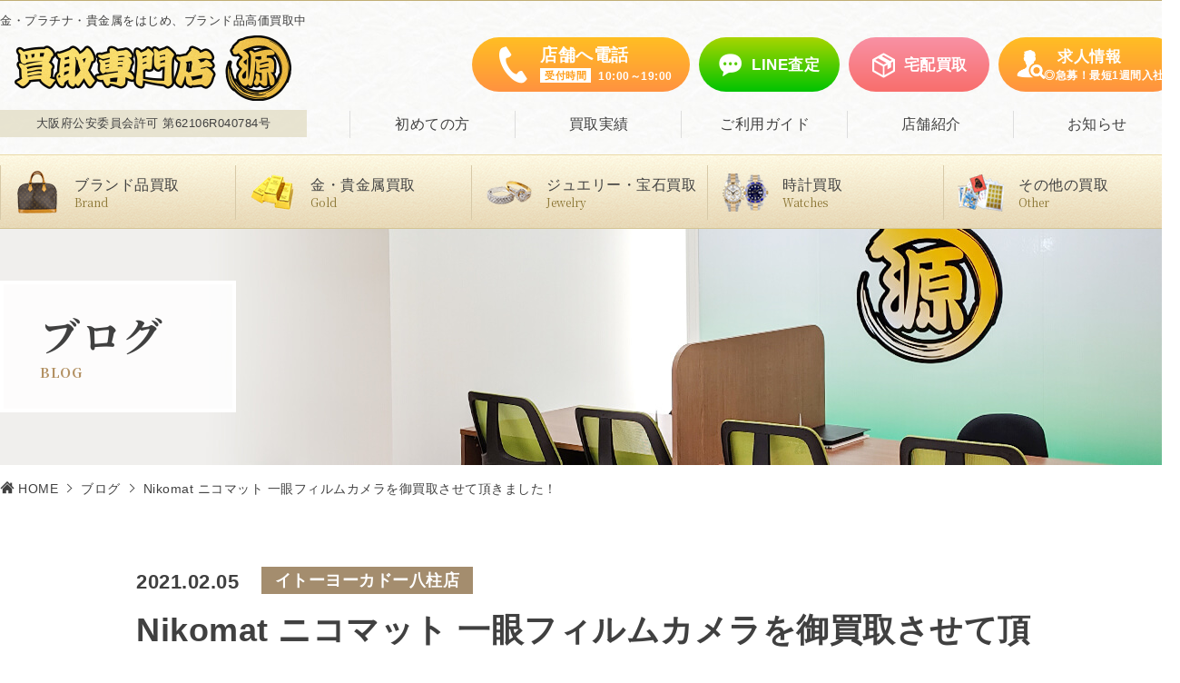

--- FILE ---
content_type: text/html; charset=UTF-8
request_url: https://www.kaitorigen.com/blog/nikomat-%E3%83%8B%E3%82%B3%E3%83%9E%E3%83%83%E3%83%88-%E4%B8%80%E7%9C%BC%E3%83%95%E3%82%A3%E3%83%AB%E3%83%A0%E3%82%AB%E3%83%A1%E3%83%A9%E3%82%92%E8%B2%B7%E5%8F%96%E3%81%95%E3%81%9B%E3%81%A6%E9%A0%82/
body_size: 57630
content:
<!DOCTYPE html>
<html lang="ja">
<head>
<!-- Google Tag Manager -->
<script>(function(w,d,s,l,i){w[l]=w[l]||[];w[l].push({'gtm.start':
new Date().getTime(),event:'gtm.js'});var f=d.getElementsByTagName(s)[0],
j=d.createElement(s),dl=l!='dataLayer'?'&l='+l:'';j.async=true;j.src=
'https://www.googletagmanager.com/gtm.js?id='+i+dl;f.parentNode.insertBefore(j,f);
})(window,document,'script','dataLayer','GTM-KH5JDD7T');</script>
<!-- End Google Tag Manager -->
<!-- Google Tag Manager -->
<script>(function(w,d,s,l,i){w[l]=w[l]||[];w[l].push({'gtm.start':
new Date().getTime(),event:'gtm.js'});var f=d.getElementsByTagName(s)[0],
j=d.createElement(s),dl=l!='dataLayer'?'&l='+l:'';j.async=true;j.src=
'https://www.googletagmanager.com/gtm.js?id='+i+dl;f.parentNode.insertBefore(j,f);
})(window,document,'script','dataLayer','GTM-56M3HCX');</script>
<!-- End Google Tag Manager -->
<!-- Global site tag (gtag.js) - Google Analytics -->
<script async src="https://www.googletagmanager.com/gtag/js?id=G-KBMS16RJ9W"></script>
<script>
  window.dataLayer = window.dataLayer || [];
  function gtag(){dataLayer.push(arguments);}
  gtag('js', new Date());

  gtag('config', 'G-KBMS16RJ9W',{'debug_mode':true});
</script>
<meta charset="utf-8">
<script>
	if(navigator.userAgent.match(/(iPad)/i)){
		document.write('<meta name="viewport" content="width=1440px">');
	}else{
		document.write('<meta name="viewport" content="width=device-width">');
	}
</script>
<meta name="format-detection" content="telephone=no">
<link rel="shortcut icon" href="https://www.kaitorigen.com/favicon.ico" type="image/x-icon" />
<link rel="apple-touch-icon" href="https://www.kaitorigen.com/images/logo-touch-icon.png" />
<meta name="Keywords" content="買取専門店 源,金,貴金属,ブランド品" />
<title>Nikomat ニコマット 一眼フィルムカメラを御買取させて頂きました！ - ブログ | 【買取専門店 源】金・プラチナ・ブランド品・切手・金券・酒など高価買取実施中！</title>
<meta name="description" content="いつもたくさんのご来店ありがとうございます！Nikomat ニコマット 一眼フィルムカメラを御買取させて頂きました！昔使っていた一眼レフカメラで使わなくなったのでお売りいただきましたが、皆さんはお家に使用し..." />
	
<link rel="stylesheet" href="https://www.kaitorigen.com/css/base.css">
<link rel="stylesheet" href="https://www.kaitorigen.com/css/common.css?20240808">
<link rel="stylesheet" href="https://www.kaitorigen.com/css/common_sp.css?20240808">
<link rel="stylesheet" href="https://www.kaitorigen.com/css/megamenu.css">
<link rel="stylesheet" href="https://www.kaitorigen.com/css/contents.css?20240101">
<link rel="stylesheet" href="https://www.kaitorigen.com/css/contents_sp.css?20240101">
<link rel="stylesheet" href="https://www.kaitorigen.com/css/colorbox.css">
<script src="https://www.kaitorigen.com/js/jquery-3.5.1.min.js"></script>
<script src="https://www.kaitorigen.com/js/common.js?20220922"></script>
<script src="https://www.kaitorigen.com/js/megamenu.js"></script>
<script src="https://www.kaitorigen.com/js/jquery.inview.min.js"></script>
<script src="https://www.kaitorigen.com/js/jquery.colorbox-min.js"></script>
	
	
<link href="https://fonts.googleapis.com/css2?family=Noto+Serif+JP:wght@400;700&display=swap" rel="stylesheet">
<!--write scripts here -->
</head>
<body>
<!-- Google Tag Manager NEW (noscript) -->
<noscript><iframe src="https://www.googletagmanager.com/ns.html?id=GTM-KH5JDD7T" height="0" width="0" style="display:none;visibility:hidden"></iframe></noscript>
<!-- End Google Tag Manager NEW (noscript) -->
<!-- Google Tag Manager (noscript) -->
<noscript><iframe src="https://www.googletagmanager.com/ns.html?id=GTM-56M3HCX"
height="0" width="0" style="display:none;visibility:hidden"></iframe></noscript>
<!-- End Google Tag Manager (noscript) -->
	<header>
		<div class="wrap clearfix">
			<div class="header_left">
				<p class="logo"><span>金・プラチナ・貴金属をはじめ、ブランド品高価買取中</span><a href="https://www.kaitorigen.com"><img src="https://www.kaitorigen.com/image/img_logo.png" width="305" height="72" alt="買取専門店 源"/></a></p>
				<p class="kyoka_box">大阪府公安委員会許可 第62106R040784号</p>
			</div>
			<div class="header_right">
				<a href="#header_shop_list" id="sp_tel_button" class="inline sp_view">お近くの<br>店舗へ電話</a>
				<button id="sp_menu_button" class="sp_only"><span id="sp_menu_button_icon" ></span></button>
				<div class="contact_box clearfix">
<!-- pc_header_icon -->
	<a href="https://www.kaitorigen.com/recruit/"class="btn_type_recruit pc_view" rel="nofollow">求人情報<span class="mini sp_none">◎急募！最短1週間入社！</span></a>
					<a href="https://www.kaitorigen.com/guide/takuhai.php" class="btn_type_mail pc_view"><span>宅配買取</span></a>
					<a href="https://line.me/R/ti/p/%40hdj6240i" target="_blank" class="btn_type_line pc_view" rel="nofollow"><span>LINE査定</span></a>
					<a href="#header_shop_list" class="btn_type_tel inline pc_view">店舗へ電話<span class="mini sp_none"><span class="time">受付時間</span>10:00～19:00</span></a>
<!-- pc_header_icon -->
					<div style="display: none;">
						<div id="header_shop_list">
							<p class="logo"><img src="https://www.kaitorigen.com/image/img_logo.png" width="305" height="72" alt="買取専門店 源" /><span class="time"><span>受付時間</span>10:00～19:00&nbsp;<b style="font-size: 13px;">※一部除く</b></span></p>
							<div class="box_wrap fill30">
<div class="box pc4unit sp6unit pad30">
									<div class="imgbox"><img src="https://www.kaitorigen.com/image/img_shop_kashiwahigashiguchi_1.jpg" width="100%" height="auto" alt="柏東口店"/><p class="shop_name">柏東口店</p></div>
									<div class="textbox">
<p class="shop_free"><span class="tel">0120-469-125</span></p>
										<p class="shop_tel"><span class="tel">04-7170-4133</span></p>
									</div>
								</div>
<div class="box pc4unit sp6unit pad30">
									<div class="imgbox"><img src="https://www.kaitorigen.com/image/img_shop_nagareyama_1.jpg" width="100%" height="auto" alt="イトーヨーカドー流山店"/><p class="shop_name">イトーヨーカドー流山店</p></div>
									<div class="textbox">
										<p class="shop_free"><span class="tel">0120-460-113</span></p>
										<p class="shop_tel"><span class="tel">047-157-0088</span></p>
									</div>
								</div>
<div class="box pc4unit sp6unit pad30">
									<div class="imgbox"><img src="https://www.kaitorigen.com/image/img_shop_yabashira_1.jpg" width="100%" height="auto" alt="イトーヨーカドー八柱店"/><p class="shop_name">イトーヨーカドー八柱店</p></div>
									<div class="textbox">
										<p class="shop_tel"><span class="tel">047-313-9008</span></p>
										<p class="shop_free">　</p>
									</div>
								</div>
<div class="box pc4unit sp6unit pad30">
									<div class="imgbox"><img src="https://www.kaitorigen.com/image/img_shop_kamagaya_1.jpg" width="100%" height="auto" alt="鎌ヶ谷駅前店"/><p class="shop_name">鎌ヶ谷駅前店</p></div>
									<div class="textbox">
										<p class="shop_free"><span class="tel">0120ｰ469ｰ103</span></p>
										<p class="shop_tel"><span class="tel">047-404-4488</span></p>
									</div>
								</div>
<div class="box pc4unit sp6unit pad30">
									<div class="imgbox"><img src="https://www.kaitorigen.com/image/img_shop_yachiyomidorigaoka_1.jpg" width="100%" height="auto" alt="八千代緑が丘店"/><p class="shop_name">八千代緑が丘店</p></div>
									<div class="textbox">

<p class="shop_free"><span class="tel">0120-460-121</span></p>
										<p class="shop_tel"><span class="tel">047-409-6550</span></p>
									</div>
								</div>
<div class="box pc4unit sp6unit pad30">
									<div class="imgbox"><img src="https://www.kaitorigen.com/image/img_shop_yachiyodai_1.jpg" width="100%" height="auto" alt="八千代台店"/><p class="shop_name">八千代台店</p></div>
									<div class="textbox">
										<p class="shop_free"><span class="tel">0120-469-101</span></p>
										<p class="shop_tel"><span class="tel">047-406-5552</span></p>
									</div>
								</div>
<div class="box pc4unit sp6unit pad30">
									<div class="imgbox"><img src="https://www.kaitorigen.com/image/img_shop_shimosounakayama_1.jpg" width="100%" height="auto" alt="下総中山店"/><p class="shop_name">下総中山店</p></div>
									<div class="textbox">
										<p class="shop_free"><span class="tel">0120-469-128</span></p>
										<p class="shop_tel"><span class="tel">047-374-3271</span></p>
									</div>
								</div>
<div class="box pc4unit sp6unit pad30">
									<div class="imgbox"><img src="https://www.kaitorigen.com/image/img_shop_kamihongo_1.jpg" width="100%" height="auto" alt="上本郷駅前店"/><p class="shop_name">上本郷駅前店</p></div>
									<div class="textbox">
										<p class="shop_free"><span class="tel">0120-463-117</span></p>
										<p class="shop_tel">※平日10:00～18:00</p>
										<!--<p class="shop_free"><span class="tel">0120-467-136</span></p>
										<p class="shop_tel"><span class="tel">047-711-7312</span></p>-->
									</div>
								</div>
<div class="box pc4unit sp6unit pad30">
									<div class="imgbox"><img src="https://www.kaitorigen.com/image/img_shop_keiseitsudanuma_1.jpg" width="100%" height="auto" alt="京成津田沼本店"/><p class="shop_name">京成津田沼本店(定休日:土日)</p></div>
									<div class="textbox">
										<p class="shop_free"><span class="tel">0120-463-117</span></p>
										<p class="shop_tel"><span class="tel">047-409-3430</span></p>
									</div>
								</div>
<div class="box pc4unit sp6unit pad30">
									<div class="imgbox"><img src="https://www.kaitorigen.com/image/img_shop_yatsushoutengai_1.jpg" width="100%" height="auto" alt="谷津商店街店"/><p class="shop_name">谷津商店街店</p></div>
									<div class="textbox">
										<p class="shop_free"><span class="tel">0120-467-135</span></p>
										<p class="shop_tel"><span class="tel">047-411-9305</span></p>
									</div>
								</div>
<div class="box pc4unit sp6unit pad30">
									<div class="imgbox"><img src="https://www.kaitorigen.com/image/img_shop_yukari_1.jpg" width="100%" height="auto" alt="ユーカリプラザ店"/><p class="shop_name">ユーカリプラザ店</p></div>
									<div class="textbox">
										<p class="shop_free"><span class="tel">0120-460-116</span></p>
										<p class="shop_tel"><span class="tel">043-309-7016</span></p>
									</div>
								</div>
<div class="box pc4unit sp6unit pad30">
									<div class="imgbox"><img src="https://www.kaitorigen.com/image/img_shop_kouzunomori_1.jpg" width="100%" height="auto" alt="公津の杜店"/><p class="shop_name">公津の杜店</p></div>
									<div class="textbox">
										<p class="shop_free"><span class="tel">0120-467-133</span></p>
										<p class="shop_tel"><span class="tel">0476-85-8377</span></p>
									</div>
								</div>
<div class="box pc4unit sp6unit pad30">
									<div class="imgbox"><img src="https://www.kaitorigen.com/image/img_shop_tugaeki_1.jpg" width="100%" height="auto" alt="都賀駅前店"/><p class="shop_name">都賀駅前店</p></div>
									<div class="textbox">
										<p class="shop_free"><span class="tel">0120-469-102</span></p>
										<p class="shop_tel"><span class="tel">043-309-9883</span></p>
									</div>
								</div>
<div class="box pc4unit sp6unit pad30">
									<div class="imgbox"><img src="https://www.kaitorigen.com/image/img_shop_tokeekimae_1.jpg" width="100%" height="auto" alt="土気駅前店"/><p class="shop_name">土気駅前店</p></div>
									<div class="textbox">
										<p class="shop_free"><span class="tel">0120-469-131</span></p>
										<p class="shop_tel"><span class="tel">043-308-4757</span></p>
									</div>
								</div>
<div class="box pc4unit sp6unit pad30">
									<div class="imgbox"><img src="https://www.kaitorigen.com/image/img_shop_tougane_1.jpg" width="100%" height="auto" alt="東金店"/><p class="shop_name">東金店</p></div>
									<div class="textbox">
										<p class="shop_free"><span class="tel">0120-463-117</span></p>
										<p class="shop_tel">※平日10:00～18:00</p>
										<!--<p class="shop_free"><span class="tel">0120-720-157</span></p>-->
									</div>
								</div>
<div class="box pc4unit sp6unit pad30">
									<div class="imgbox"><img src="https://www.kaitorigen.com/image/img_shop_goiekimae_1.jpg" width="100%" height="auto" alt="五井駅前店"/><p class="shop_name">五井駅前店(5/1より休業)</p></div>
									<div class="textbox">
										<p class="shop_free"><span class="tel">0120-463-117</span></p>
										<p class="shop_tel">※平日10:00～18:00</p>
										<!--<p class="shop_free"><span class="tel">0120-467-132</span></p>
										<p class="shop_tel"><span class="tel">0436-98-6737</span></p>-->
									</div>
								</div>
<div class="box pc4unit sp6unit pad30">
									<div class="imgbox"><img src="https://www.kaitorigen.com/image/img_shop_marueianesaki_1.jpg" width="100%" height="auto" alt="マルエイ姉崎店"/><p class="shop_name">マルエイ姉崎店</p></div>
									<div class="textbox">
										<p class="shop_tel"><span class="tel">043-630-9144</span></p>
										<p class="shop_free">　</p>
									</div>
								</div>
<div class="box pc4unit sp6unit pad30">
									<div class="imgbox"><img src="https://www.kaitorigen.com/image/img_shop_kisarazu_1.jpg" width="100%" height="auto" alt="アピタ木更津店"/><p class="shop_name">アピタ木更津店</p></div>
									<div class="textbox">
										<p class="shop_free"><span class="tel">0120ｰ469ｰ107</span></p>
										<p class="shop_tel"><span class="tel">0438-97-5882</span></p>
									</div>
								</div>
<div class="box pc4unit sp6unit pad30">
									<div class="imgbox"><img src="https://www.kaitorigen.com/image/img_shop_owariyakimitsu_1.jpg" width="100%" height="auto" alt="尾張屋君津店"/><p class="shop_name">尾張屋君津店</p></div>
									<div class="textbox">
										<p class="shop_free"><span class="tel">0120-467-130</span></p>
										<p class="shop_tel"><span class="tel">0439-27-0574</span></p>
									</div>
								</div>
<div class="box pc4unit sp6unit pad30">
									<div class="imgbox"><img src="https://www.kaitorigen.com/image/img_shop_oribuootaki_1.jpg" width="100%" height="auto" alt="オリブ大多喜店"/><p class="shop_name">オリブ大多喜店(定休日:第2･4水)</p></div>
									<div class="textbox">
										<p class="shop_free"><span class="tel">0120-266-247</span></p>
										<p class="shop_tel">※9:30～18:30</p>
									</div>
								</div>
<div class="box pc4unit sp6unit pad30">
									<div class="imgbox"><img src="https://www.kaitorigen.com/image/img_shop_shinozakiekimae_1.jpg" width="100%" height="auto" alt="篠崎駅前店"/><p class="shop_name">篠崎駅前店</p></div>
									<div class="textbox">
										<p class="shop_free"><span class="tel">0120-467-127</span></p>
										<p class="shop_tel"><span class="tel">03-5664-6931</span></p>
									</div>
								</div>
								<div class="box pc4unit sp6unit pad30">
									<div class="imgbox"><img src="https://www.kaitorigen.com/image/img_shop_oyama_1.jpg" width="100%" height="auto" alt="小山店"/><p class="shop_name">小山店</p></div>
									<div class="textbox">
										<p class="shop_free"><span class="tel">0120-467-110</span></p>
										<p class="shop_tel"><span class="tel">0285-38-6703</span></p>
									</div>
								</div>
<div class="box pc4unit sp6unit pad30">
									<div class="imgbox"><img src="https://www.kaitorigen.com/image/img_shop_torideekihigashiguchi_1.jpg" width="100%" height="auto" alt="取手駅東口店"/><p class="shop_name">取手駅東口店</p></div>
									<div class="textbox">
										<p class="shop_free"><span class="tel">0120-467-134</span></p>
										<p class="shop_tel"><span class="tel">0297-85-2783</span></p>
									</div>
								</div>
<div class="box pc4unit sp6unit pad30">
									<div class="imgbox"><img src="https://www.kaitorigen.com/image/img_shop_hagurazakiekimae_1.jpg" width="100%" height="auto" alt="羽倉崎駅前店"/><p class="shop_name">羽倉崎駅前店(定休日:金曜)</p></div>
									<div class="textbox">
										<p class="shop_tel"><span class="tel">072-466-6677</span></p>
										<p class="shop_tel">※9:00～17:00</p>
									</div>
								</div>
<div class="box pc4unit sp6unit pad30">
									<div class="imgbox"><img src="https://www.kaitorigen.com/image/img_shop_tsuyamaic_1.jpg" width="100%" height="auto" alt="津山インター店"/><p class="shop_name">津山インター店(定休日:水曜)</p></div>
									<div class="textbox">
										<p class="shop_tel"><span class="tel">0868-48-0432</span></p>
									</div>
								</div>
							</div>
						</div>
					</div>
				</div>
				<nav id="nav_header" class="clearfix">
					<ul>
						<li><a href="https://www.kaitorigen.com/first/">初めての方</a></li>
						<li class="sp_view"><a href="https://www.kaitorigen.com/items/">買取品目</a></li>
						<li><a href="https://www.kaitorigen.com/performance/">買取実績</a></li>
						<li class="pc_view"><a href="https://www.kaitorigen.com/guide/">ご利用ガイド</a></li>
						<li class="sp_view"><a href="https://www.kaitorigen.com/guide/takuhai.php">宅配買取</a></li>
						<li class="sp_view"><a href="https://www.kaitorigen.com/guide/syuccho.php">出張買取</a></li>
						<li class="sp_view"><a href="https://www.kaitorigen.com/guide/shop.php">店頭買取</a></li>
						<li><a href="https://www.kaitorigen.com/shop/">店舗紹介</a></li>
						<li><a href="https://www.kaitorigen.com/topics/">お知らせ</a></li>
					</ul>
<!-- sp_header_icon -->
					<div class="sp_view contact_box">
						<a href="https://line.me/R/ti/p/%40hdj6240i" target="_blank" class="btn_type_line" rel="nofollow"><span>LINEで買取査定</span></a>
						<a href="https://www.kaitorigen.com/guide/takuhai.php" class="btn_type_mail"><span>宅配買取のお申込み</span></a>
					</div>
					<div class="sp_view contact_box clearfix">
						<a href="https://www.kaitorigen.com/recruit/" target="_blank" class="btn_type_recruit" rel="nofollow"><span>求人募集</span></a>
<div align="center" style="width:calc(50% - 2.7vw);float:right;padding-top:3vw;height:23vw;font-weight:600;vertical-align:middle;line-height:normal">急募！<br>面接～入社まで<br>最短1週間も可能！</div>

					</div>
					<div class="sp_view contact_boxb clearfix">
						<a href="https://www.kaitorigen.com/fc/" target="_blank" class="btn_type_fc" rel="nofollow"><span>FCオーナー募集</span></a>
						<a href="https://www.kaitorigen.com/contact/property.php" class="btn_type_property"><span>出店物件募集</span></a>
					</div>
<!-- sp_header_icon -->
				</nav>
			</div>	
		</div>
	</header>
	<nav id="nav_kaitori">
		<div class="nav_wrap">
			<div class="menu_kaitori">
				<a class="menu-mobile"><span>買取メニュー</span></a>
				<ul>
					<li><a href="https://www.kaitorigen.com/items/#link_01" class="brand">ブランド品買取<span>Brand</span></a>
						<div class="menu-dropdown-icon"></div>
						<div class="child">
							<div class="nav_wrap">
								<ul class="nav_has_thumb">
									<li><a href="javascript: void(0);"><span class="imgbox"><img src="https://www.kaitorigen.com/image/icon/ic_vuitton.jpg" width="100%" height="auto" alt="ルイ・ヴィトン - LOUIS VUITTON"/></span><span class="textbox line2">ルイ・ヴィトン<span class="en">LOUIS VUITTON</span></span></a></li>
									<li><a href="javascript: void(0);"><span class="imgbox"><img src="https://www.kaitorigen.com/image/icon/ic_gucci.jpg" width="100%" height="auto" alt="グッチ - GUCCI"/></span><span class="textbox line2">グッチ<span class="en">GUCCI</span></span></a></li>
									<li><a href="javascript: void(0);"><span class="imgbox"><img src="https://www.kaitorigen.com/image/icon/ic_chanel.jpg" width="100%" height="auto" alt="シャネル - CHANEL"/></span><span class="textbox line2">シャネル<span class="en">CHANEL</span></span></a></li>
									<li><a href="javascript: void(0);"><span class="imgbox"><img src="https://www.kaitorigen.com/image/icon/ic_hermes.jpg" width="100%" height="auto" alt="エルメス - HERMES"/></span><span class="textbox line2">エルメス<span class="en">HERMES</span></span></a></li>
									<li><a href="javascript: void(0);"><span class="imgbox"><img src="https://www.kaitorigen.com/image/icon/ic_prada.jpg" width="100%" height="auto" alt="プラダ - PRADA"/></span><span class="textbox line2">プラダ<span class="en">PRADA</span></span></a></li>
								</ul>
								<ul class="nav_has_thumb_2">
									<li><a href="javascript: void(0);"><span class="imgbox"><img src="https://www.kaitorigen.com/image/icon/ic_cartier.jpg" width="100%" height="auto" alt="カルティエ - Cartier"/></span><span class="textbox line2">カルティエ<span class="en">Cartier</span></span></a></li>
									<li><a href="javascript: void(0);"><span class="imgbox"><img src="https://www.kaitorigen.com/image/icon/ic_dior.jpg" width="100%" height="auto" alt="ディオール - DIOR"/></span><span class="textbox line2">ディオール<span class="en">DIOR</span></span></a></li>
									<li><a href="javascript: void(0);"><span class="imgbox"><img src="https://www.kaitorigen.com/image/icon/ic_chloe.jpg" width="100%" height="auto" alt="クロエ - Chloé"/></span><span class="textbox line2">クロエ<span class="en">Chloé</span></span></a></li>
									<li><a href="javascript: void(0);"><span class="imgbox"><img src="https://www.kaitorigen.com/image/icon/ic_myumyu.jpg" width="100%" height="auto" alt="ミュウミュウ - MIU MIU"/></span><span class="textbox line2">ミュウミュウ<span class="en">MIU MIU</span></span></a></li>
								</ul>
							</div>
						</div>
					</li>
					<li class="menu-dropdown-icon"><a href="https://www.kaitorigen.com/items/#link_02" class="gold">金・貴金属買取<span>Gold</span></a>
						<div class="menu-dropdown-icon"></div>
						<div class="child">
							<div class="nav_wrap">
								<ul class="nav_has_thumb_2">
									<li><a href="javascript: void(0);"><span class="imgbox"><img src="https://www.kaitorigen.com/image/icon/ic_gold.jpg" width="100%" height="auto" alt="金"/></span><span class="textbox line2">金<span class="en">GOLD</span></span></a></li>
									<li><a href="javascript: void(0);"><span class="imgbox"><img src="https://www.kaitorigen.com/image/icon/ic_platinum.jpg" width="100%" height="auto" alt="プラチナ"/></span><span class="textbox line2">プラチナ<span class="en">PLATINUM</span></span></a></li>
									<li><a href="javascript: void(0);"><span class="imgbox"><img src="https://www.kaitorigen.com/image/icon/ic_silver.jpg" width="100%" height="auto" alt="シルバー"/></span><span class="textbox line2">シルバー<span class="en">SILVER</span></span></a></li>
									<li><a href="javascript: void(0);"><span class="imgbox"><img src="https://www.kaitorigen.com/image/icon/ic_palladium.jpg" width="100%" height="auto" alt="パラジウム"/></span><span class="textbox line2">パラジウム<span class="en">PALLADIUM</span></span></a></li>
								</ul>
							</div>
						</div>
					</li>
					<li class="menu-dropdown-icon"><a href="https://www.kaitorigen.com/items/#link_03" class="haschild jewelry">ジュエリー・宝石買取<span>Jewelry</span></a>
						<div class="menu-dropdown-icon"></div>
						<div class="child">
							<div class="nav_wrap">
								<ul class="nav_has_thumb_2">
									<li><a href="javascript: void(0);"><span class="imgbox"><img src="https://www.kaitorigen.com/image/icon/ic_ring.jpg" width="100%" height="auto" alt="指輪・リング"/></span><span class="textbox line2">指輪・リング<span class="en">Rings</span></span></a></li>
									<li><a href="javascript: void(0);"><span class="imgbox"><img src="https://www.kaitorigen.com/image/icon/ic_necklace.jpg" width="100%" height="auto" alt="ネックレス・ペンダント"/></span><span class="textbox line2">ネックレス・ペンダント<span class="en">Necklace</span></span></a></li>
									<li><a href="javascript: void(0);"><span class="imgbox"><img src="https://www.kaitorigen.com/image/icon/ic_bracelet.jpg" width="100%" height="auto" alt="ブレスレット・バングル"/></span><span class="textbox line2">ブレスレット・バングル<span class="en">Bracelet</span></span></a></li>
									<li><a href="javascript: void(0);"><span class="imgbox"><img src="https://www.kaitorigen.com/image/icon/ic_earrings.jpg" width="100%" height="auto" alt="ピアス・イヤリング"/></span><span class="textbox line2">ピアス・イヤリング<span class="en">Earrings</span></span></a></li>
								</ul>
								<ul class="nav_has_thumb_2">
									<li><a href="javascript: void(0);"><span class="imgbox"><img src="https://www.kaitorigen.com/image/icon/ic_diamond.jpg" width="100%" height="auto" alt="ダイヤモンド"/></span><span class="textbox line2">ダイヤモンド<span class="en">Diamond</span></span></a></li>
									<li><a href="javascript: void(0);"><span class="imgbox"><img src="https://www.kaitorigen.com/image/icon/ic_emerald.jpg" width="100%" height="auto" alt="エメラルド"/></span><span class="textbox line2">エメラルド<span class="en">Emerald</span></span></a></li>
									<li><a href="javascript: void(0);"><span class="imgbox"><img src="https://www.kaitorigen.com/image/icon/ic_ruby.jpg" width="100%" height="auto" alt="ルビー"/></span><span class="textbox line2">ルビー<span class="en">Ruby</span></span></a></li>
									<li><a href="javascript: void(0);"><span class="imgbox"><img src="https://www.kaitorigen.com/image/icon/ic_sapphire.jpg" width="100%" height="auto" alt="サファイア"/></span><span class="textbox line2">サファイア<span class="en">Sapphire</span></span></a></li>
								</ul>
							</div>
						</div>
					</li>
					<li class="menu-dropdown-icon"><a href="https://www.kaitorigen.com/items/#link_04" class="haschild watches">時計買取<span>Watches</span></a>
						<div class="menu-dropdown-icon"></div>
						<div class="child">
							<div class="nav_wrap">
								<ul class="nav_has_thumb_2">
									<li><a href="javascript: void(0);"><span class="imgbox"><img src="https://www.kaitorigen.com/image/icon/ic_rolex.jpg" width="100%" height="auto" alt="ロレックス - Rolex"/></span><span class="textbox line2">ロレックス<span class="en">Rolex</span></span></a></li>
									<li><a href="javascript: void(0);"><span class="imgbox"><img src="https://www.kaitorigen.com/image/icon/ic_omega.jpg" width="100%" height="auto" alt="オメガ - OMEGA"/></span><span class="textbox line2">オメガ<span class="en">OMEGA</span></span></a></li>
									<li><a href="javascript: void(0);"><span class="imgbox"><img src="https://www.kaitorigen.com/image/icon/ic_franckmuller.jpg" width="100%" height="auto" alt="フランク・ミュラー - FRANCK MULLER"/></span><span class="textbox line2">フランク・ミュラー<span class="en">FRANCK MULLER</span></span></a></li>
									<li><a href="javascript: void(0);"><span class="imgbox"><img src="https://www.kaitorigen.com/image/icon/ic_grandseiko.jpg" width="100%" height="auto" alt="グランドセイコー - Grand Seiko"/></span><span class="textbox line2">グランドセイコー<span class="en">Grand Seiko</span></span></a></li>
								</ul>
								<ul class="nav_has_thumb_2">
									<li><a href="javascript: void(0);"><span class="imgbox"><img src="https://www.kaitorigen.com/image/icon/ic_tagheuer.jpg" width="100%" height="auto" alt="タグ・ホイヤー - TAG heuer"/></span><span class="textbox line2">タグ・ホイヤー<span class="en">TAG heuer</span></span></a></li>
									<li><a href="javascript: void(0);"><span class="imgbox"><img src="https://www.kaitorigen.com/image/icon/ic_hublot.jpg" width="100%" height="auto" alt="ウブロ - HUBLOT"/></span><span class="textbox line2">ウブロ<span class="en">HUBLOT</span></span></a></li>
									<li><a href="javascript: void(0);"><span class="imgbox"><img src="https://www.kaitorigen.com/image/icon/ic_breguet.jpg" width="100%" height="auto" alt="ブレゲ - Breguet"/></span><span class="textbox line2">ブレゲ<span class="en">Breguet</span></span></a></li>
									<li><a href="javascript: void(0);"><span class="imgbox"><img src="https://www.kaitorigen.com/image/icon/ic_audemars_piguet.jpg" width="100%" height="auto" alt="オーデマ ピゲ - AUDEMARS PIGUET"/></span><span class="textbox line2">オーデマ ピゲ<span class="en">AUDEMARS PIGUET</span></span></a></li>
								</ul>
							</div>
						</div>
					</li>
					<li class="menu-dropdown-icon"><a href="https://www.kaitorigen.com/items/#link_05" class="haschild other">その他の買取<span>Other</span></a>
						<div class="menu-dropdown-icon"></div>
						<div class="child">
							<div class="nav_wrap">
								<ul class="nav_has_thumb_2">
									<li><a href="javascript: void(0);"><span class="imgbox"><img src="https://www.kaitorigen.com/image/icon/ic_kitte.jpg" width="100%" height="auto" alt="記念切手・中国切手"/></span><span class="textbox">記念切手・中国切手</span></a></li>
									<li><a href="javascript: void(0);"><span class="imgbox"><img src="https://www.kaitorigen.com/image/icon/ic_mekki.jpg" width="100%" height="auto" alt="イミテーション・メッキ"/></span><span class="textbox">イミテーション・メッキ</span></a></li>
									<li><a href="javascript: void(0);"><span class="imgbox"><img src="https://www.kaitorigen.com/image/icon/ic_train.jpg" width="100%" height="auto" alt="鉄道部品・グッズ"/></span><span class="textbox">鉄道部品・グッズ</span></a></li>
									<li><a href="javascript: void(0);"><span class="imgbox"><img src="https://www.kaitorigen.com/image/icon/ic_yousyu.jpg" width="100%" height="auto" alt="お酒"/></span><span class="textbox">お酒</span></a></li>
								</ul>
								<ul class="nav_has_thumb_2">
									<li><a href="javascript: void(0);"><span class="imgbox"><img src="https://www.kaitorigen.com/image/icon/ic_tereka.jpg" width="100%" height="auto" alt="テレカ"/></span><span class="textbox">テレカ</span></a></li>
									<li><a href="javascript: void(0);"><span class="imgbox"><img src="https://www.kaitorigen.com/image/icon/ic_omocha.jpg" width="100%" height="auto" alt="コレクション品"/></span><span class="textbox">コレクション品</span></a></li>
									<li><a href="javascript: void(0);"><span class="imgbox"><img src="https://www.kaitorigen.com/image/icon/ic_kinken.jpg" width="100%" height="auto" alt="金券・株主優待券"/></span><span class="textbox">金券・株主優待券</span></a></li>
									<li><a href="javascript: void(0);"><span class="imgbox"><img src="https://www.kaitorigen.com/image/icon/ic_kottouhin.jpg" width="100%" height="auto" alt="骨董品"/></span><span class="textbox">骨董品</span></a></li>
								</ul>
								<ul class="nav_has_thumb_2">
									<li><a href="javascript: void(0);"><span class="imgbox"><img src="https://www.kaitorigen.com/image/icon/ic_camera.jpg" width="100%" height="auto" alt="カメラ"/></span><span class="textbox">カメラ</span></a></li>
									<li><a href="javascript: void(0);"><span class="imgbox"><img src="https://www.kaitorigen.com/image/icon/ic_gakki.jpg" width="100%" height="auto" alt="楽器"/></span><span class="textbox">楽器</span></a></li>
									<li><a href="javascript: void(0);"><span class="imgbox"><img src="https://www.kaitorigen.com/image/icon/ic_kane.jpg" width="100%" height="auto" alt="古銭・貨幣"/></span><span class="textbox">古銭・貨幣</span></a></li>
									<li><a href="javascript: void(0);"><span class="imgbox"><img src="https://www.kaitorigen.com/image/icon/ic_mobile.jpg" width="100%" height="auto" alt="携帯電話・タブレット"/></span><span class="textbox">携帯電話・タブレット</span></a></li>
									
								</ul>
							</div>
						</div>
					</li>
				</ul>
			</div>
		</div>
	</nav>
	<div id="content">
<!--▼ ブログ ▼-->
		<div id="blog">
			<div id="title" class="blog">
				<div class="wrap">
					<p>ブログ<span>BLOG</span></p>
				</div>
			</div>
			<div id="pankuzu">
				<div class="wrap">
					<ul>
						<li><a href="https://www.kaitorigen.com" class="home">HOME</a></li>
						<li><a href="https://www.kaitorigen.com/blog">ブログ</a></li>
						<li>Nikomat ニコマット 一眼フィルムカメラを御買取させて頂きました！</li>
					</ul>
				</div>
			</div>
			<secton id="article">
				<div class="wrap fadeInUp">
					<div class="ttl_box">
						<p><span class="date">2021.02.05</span>
							<span class="category">
								イトーヨーカドー八柱店							</span></p>
						<h1>Nikomat ニコマット 一眼フィルムカメラを御買取させて頂きました！</h1>				
					</div>
					<div class="textbox">
						<!--?php the_post_thumbnail( array(650, ) ); ?-->
						<article id="post-1733" class="post-1733 post type-post status-publish format-standard has-post-thumbnail hentry category-blog category-yabashira">
	<div class="entry-content">
		<p>いつもたくさんのご来店ありがとうございます！</p>
<p>Nikomat ニコマット 一眼フィルムカメラを御買取させて頂きました！</p>
<p><img loading="lazy" class="size-medium wp-image-1734" src="https://www.kaitorigen.com/wp-content/uploads/2021/02/DSC_4392-300x225.jpg" alt="ニコマット,一眼レフ,フィルムカメラ" width="300" height="225" /></p>
<p>昔使っていた一眼レフカメラで使わなくなったのでお売りいただきましたが、皆さんはお家に使用していないカメラはございませんでしょうか？</p>
<p>買取専門店源なら壊れていても、汚れていてもお買取りできますのでカメラを売るなら買取専門店源イトーヨーカドー八柱店で！</p>
<p>&nbsp;</p>
<p><span style="font-size: 18pt">【買取専門店 源 &#8211; 八柱店】</span><br />
〒270-2253<br />
千葉県松戸市日暮1丁目15-8 イトーヨーカドー八柱 3F<br />
フリーダイヤル：<strong>0120ｰ466ｰ108</strong></p>
<section id="blog_last">
<div class="fadeInUp">
<h3 class="blog_last_kaitori">買取のご依頼はこちら</h3>
<div class="box_wrap fill20">
<div class="box pc6unit sp6unit pad20"><a class="btn_type_line" href="https://line.me/R/ti/p/%40hdj6240i" target="_blank" rel="noopener noreferrer">LINEで買取査定</a></div>
<div class="box pc6unit sp6unit pad20"><a class="btn_type_mail" href="../../../kaitori/index.html">宅配買取のお申込み</a></div>
</div>
</div>
</section>
	</div><!-- .entry-content -->
</article><!-- #post-## -->
					</div>
					<nav class="navigation post-navigation" role="navigation">
						<div class="nav-links">
														<div class="nav-previous"><a href="https://www.kaitorigen.com/blog/yachiyodai/%e5%85%ab%e5%8d%83%e4%bb%a3%e5%b8%82%e3%81%a7%e8%b2%b4%e9%87%91%e5%b1%9e%e5%a3%b2%e3%82%8b%e3%81%aa%e3%82%89%e8%b2%b7%e5%8f%96%e5%b0%82%e9%96%80%e5%ba%97-%e6%ba%90-%e5%85%ab%e5%8d%83%e4%bb%a3%e5%8f%b0/">前の記事</a></div><div class="nav-next"><a href="https://www.kaitorigen.com/blog/dyson-%e3%83%80%e3%82%a4%e3%82%bd%e3%83%b3%e3%81%aepure-hotcool%e3%82%92%e8%b2%b7%e5%8f%96%e3%81%95%e3%81%9b%e3%81%a6%e9%a0%82%e3%81%8d%e3%81%be%e3%81%97%e3%81%9f%ef%bc%81/">次の記事</a></div>													</div>
					</nav>
					<p class="nav-all_box"><a href="https://www.kaitorigen.com/blog" class="nav-all"><span>ブログ記事一覧</span></a></p>
				</div>
			</secton>
		</div>
	<!--▲ ブログ ▲-->
		
</div>
<div id="footer_shop_list">
		<div class="wrap fadeInUp clearfix">
			<div class="midashi_area">
				<h2 class="midashi_type_1"><img src="https://www.kaitorigen.com/image/img_logo.png" width="305" height="72" alt="買取専門店 源" class="pc_view"/><img src="https://www.kaitorigen.com/image/img_logo_tate.png" width="290" height="340" alt="買取専門店 源" class="sp_view"/>店舗紹介<span>SHOP INFORMATION</span></h2>
				<a href="https://www.kaitorigen.com/shop/" class="btn_type_normal pc_view">店舗一覧はこちら</a>
			</div>
			<input id="block-01" type="checkbox" class="toggle">
			<label class="toggle_btn pref_list" for="block-01">千葉県</label>
			<div class="content-p box_wrap fill40">
<a href="https://www.kaitorigen.com/shop/kashiwahigashiguchi.html"><div class="box pc4unit sp6unit pad40">
					<div class="imgbox"><img src="https://www.kaitorigen.com/image/img_shop_kashiwahigashiguchi_f.jpg" width="150" height="150" alt="柏東口店"/></div>
					<div class="textbox">
						<p class="shop_name">柏東口店</p>
						<p class="shop_address">千葉県柏市中央町2-6 <br>小高ビル1F 101号室</p>
						<p class="shop_free"><span class="tel">0120-469-125</span></p>
						<p class="shop_tel"><span class="tel">04-7170-4133</span></p>
					</div>
				</div></a>
<a href="https://www.kaitorigen.com/shop/nagareyama.html"><div class="box pc4unit sp6unit pad40">
					<div class="imgbox"><img src="https://www.kaitorigen.com/image/img_shop_nagareyama_f.jpg" width="150" height="150" alt="イトーヨーカドー流山店"/></div>
					<div class="textbox">
						<p class="shop_name">イトーヨーカドー流山店</p>
						<p class="shop_address">千葉県流山市流山9-800-2 <br>イトーヨーカドー流山 1F</p>
						<p class="shop_free"><span class="tel">0120-460-113</span></p>
						<p class="shop_tel"><span class="tel">047-157-0088</span></p>
					</div>
				</div></a>
<a href="https://www.kaitorigen.com/shop/yabashira.html"><div class="box pc4unit sp6unit pad40">
					<div class="imgbox"><img src="https://www.kaitorigen.com/image/img_shop_yabashira_f.jpg" width="150" height="150" alt="イトーヨーカドー八柱店"/></div>
					<div class="textbox">
						<p class="shop_name">イトーヨーカドー八柱店</p>
						<p class="shop_address">千葉県松戸市日暮1丁目15-8 <br>イトーヨーカドー八柱 1F</p>
						<p class="shop_tel"><span class="tel">047-313-9008</span></p>
					</div>
				</div></a>
<a href="https://www.kaitorigen.com/shop/kamagaya.html"><div class="box pc4unit sp6unit pad40">
					<div class="imgbox"><img src="https://www.kaitorigen.com/image/img_shop_kamagaya_f.jpg" width="150" height="150" alt="鎌ヶ谷駅前店"/></div>
					<div class="textbox">
						<p class="shop_name">鎌ヶ谷駅前店</p>
						<p class="shop_address">千葉県鎌ケ谷市道野辺本町2-1-28 <br>カーラシティ鎌ヶ谷弐番館104</p>
						<p class="shop_free"><span class="tel">0120ｰ469ｰ103</span></p>
						<p class="shop_tel"><span class="tel">047-404-4488</span></p>
					</div>
				</div></a>
<a href="https://www.kaitorigen.com/shop/yachiyomidorigaoka.html"><div class="box pc4unit sp6unit pad40">
					<div class="imgbox"><img src="https://www.kaitorigen.com/image/img_shop_yachiyomidorigaoka_f.jpg" width="150" height="150" alt="八千代緑が丘店"/></div>
					<div class="textbox">
						<p class="shop_name">八千代緑が丘店</p>
						<p class="shop_address">千葉県八千代市緑が丘1-1-1<br>公園都市プラザ1F TOHOシネマズ入口前</p>
						<p class="shop_free"><span class="tel">0120-460-121</span></p>
						<p class="shop_tel"><span class="tel">047-409-6550</span></p>
					</div>
				</div></a>
<a href="https://www.kaitorigen.com/shop/yatiyodai.html"><div class="box pc4unit sp6unit pad40">
					<div class="imgbox"><img src="https://www.kaitorigen.com/image/img_shop_yachiyodai_f.jpg" width="150" height="150" alt="八千代台店"/></div>
					<div class="textbox">
						<p class="shop_name">八千代台店</p>
						<p class="shop_address">千葉県八千代市八千代台北1-11-9 <br>香西ビル1F</p>
						<p class="shop_free"><span class="tel">0120-469-101</span></p>
						<p class="shop_tel"><span class="tel">047-406-5552</span></p>
					</div>
				</div></a>
<a href="https://www.kaitorigen.com/shop/shimousanakayama.html"><div class="box pc4unit sp6unit pad40">
					<div class="imgbox"><img src="https://www.kaitorigen.com/image/img_shop_shimosounakayama_f.jpg" width="150" height="150" alt="下総中山店"/></div>
					<div class="textbox">
						<p class="shop_name">下総中山店</p>
						<p class="shop_address">千葉県船橋市本中山3-10-18</p>
						<p class="shop_free"><span class="tel">0120-469-128</span></p>
						<p class="shop_tel"><span class="tel">047-374-3271</span></p>
					</div>
				</div></a>
<a href="https://www.kaitorigen.com/shop/kamihongo.html"><div class="box pc4unit sp6unit pad40">
					<div class="imgbox"><img src="https://www.kaitorigen.com/image/img_shop_kamihongo_f.jpg" width="150" height="150" alt="上本郷駅前店"/></div>
					<div class="textbox">
						<p class="shop_name">上本郷駅前店<span class="icnew">NEW</span></p>
						<p class="shop_address">千葉県松戸市仲井町2-6-4</p>
						<p class="shop_free"><span class="tel">0120-463-117</span></p>
						<p class="caution">平日10:00～18:00</p>
						<!--<p class="shop_free"><span class="tel">0120-467-136</span>
						<p class="shop_tel"><span class="tel">047-711-7312</span></p></p>-->
					</div>
				</div></a>
<a href="https://www.kaitorigen.com/shop/keiseitsudanuma.html"><div class="box pc4unit sp6unit pad40">
					<div class="imgbox"><img src="https://www.kaitorigen.com/image/img_shop_keiseitsudanuma_f.jpg" width="150" height="150" alt="京成津田沼本店"/></div>
					<div class="textbox">
						<p class="shop_name">京成津田沼本店</p>
						<p class="shop_address">千葉県習志野市津田沼4-10-35<br>ガレット京成津田沼ビル 2F</p>
						<p class="shop_free"><span class="tel">0120-463-117</span></p>
						<p class="shop_tel"><span class="tel">047-409-3430</span></p>
						<p class="caution">定休日:土日</p>
					</div>
				</div></a>
<a href="https://www.kaitorigen.com/shop/yatsushoutengai.html"><div class="box pc4unit sp6unit pad40">
					<div class="imgbox"><img src="https://www.kaitorigen.com/image/img_shop_yatsushoutengai_f.jpg" width="150" height="150" alt="谷津商店街店"/></div>
					<div class="textbox">
						<p class="shop_name">谷津商店街店</p>
						<p class="shop_address">千葉県習志野市谷津4-5-18<br>※谷津商店街内高架下店舗</p>
						<p class="shop_free"><span class="tel">0120-467-135</span></p>
						<p class="shop_tel"><span class="tel">047-411-9305</span></p>
					</div>
				</div></a>
<a href="https://www.kaitorigen.com/shop/yukari.html"><div class="box pc4unit sp6unit pad40">
					<div class="imgbox"><img src="https://www.kaitorigen.com/image/img_shop_yukari_f.jpg" width="150" height="150" alt="ユーカリプラザ店"/></div>
					<div class="textbox">
						<p class="shop_name">ユーカリプラザ店</p>
						<p class="shop_address">千葉県佐倉市ユーカリが丘4-1-4<br>ユーカリプラザ 3F</p>
						<p class="shop_free"><span class="tel">0120-460-116</span></p>
						<p class="shop_tel"><span class="tel">043-309-7016</span></p>
					</div>
				</div></a>
<a href="https://www.kaitorigen.com/shop/kouzunomori.html"><div class="box pc4unit sp6unit pad40">
					<div class="imgbox"><img src="https://www.kaitorigen.com/image/img_shop_kouzunomori_f.jpg" width="150" height="150" alt="公津の杜店"/></div>
					<div class="textbox">
						<p class="shop_name">公津の杜店</p>
						<p class="shop_address">千葉県成田市公津の杜1-12-1 <br>シャングリラ1B</p>
						<p class="shop_free"><span class="tel">0120-467-133</span></p>
						<p class="shop_tel"><span class="tel">0476-85-8377</span></p>
					</div>
				</div></a>
<a href="https://www.kaitorigen.com/shop/tugaeki.html"><div class="box pc4unit sp6unit pad40">
					<div class="imgbox"><img src="https://www.kaitorigen.com/image/img_shop_tugaeki_f.jpg" width="150" height="150" alt="都賀駅前店"/></div>
					<div class="textbox">
						<p class="shop_name">都賀駅前店</p>
						<p class="shop_address">千葉県千葉市若葉区都賀3-4-5 <br>佐久間ビル102</p>
						<p class="shop_free"><span class="tel">0120-469-102</span></p>
						<p class="shop_tel"><span class="tel">043-309-9883</span></p>
					</div>
				</div></a>
<a href="https://www.kaitorigen.com/shop/tokeekimae.html"><div class="box pc4unit sp6unit pad40">
					<div class="imgbox"><img src="https://www.kaitorigen.com/image/img_shop_tokeekimae_f.jpg" width="150" height="150" alt="土気駅前店"/></div>
					<div class="textbox">
						<p class="shop_name">土気駅前店</p>
						<p class="shop_address">千葉県千葉市緑区あすみが丘1-20-1 <br>バーズモール内1F</p>
						<p class="shop_free"><span class="tel">0120-469-131</span></p>
						<p class="shop_tel"><span class="tel">043-308-4757</span></p>
					</div>
				</div></a>
<a href="https://www.kaitorigen.com/shop/tougane.html"><div class="box pc4unit sp6unit pad40">
					<div class="imgbox"><img src="https://www.kaitorigen.com/image/img_shop_tougane_f.jpg" width="150" height="150" alt="東金店"/></div>
					<div class="textbox">
						<p class="shop_name">東金店<span class="icnew">NEW</span></p>
						<p class="shop_address">千葉県東金市家之子788-1br>オートアールズ東金バイパス店 駐車場内設置店舗</p>
						<p class="shop_free"><span class="tel">0120-463-117</span></p>
						<p class="caution">平日10:00～18:00</p>
						<!--<p class="shop_free"><span class="tel">0120-720-157</span></p>-->
					</div>
				</div></a>
<a href="https://www.kaitorigen.com/shop/goiekimae.html"><div class="box pc4unit sp6unit pad40">
					<div class="imgbox"><img src="https://www.kaitorigen.com/image/img_shop_goiekimae_f.jpg" width="150" height="150" alt="五井駅前店"/></div>
					<div class="textbox">
						<p class="shop_name">五井駅前店</p>
						<p class="shop_address">千葉県市原市五井中央西1-21-19<br>岡田ビル1階A</p>
						<p class="shop_free"><span class="tel">0120-463-117</span></p>
						<p class="caution">平日10:00～18:00</p>
						<p class="caution">※5/1より休業</p>
						<!--<p class="shop_free"><span class="tel">0120-467-132</span></p>
						<p class="shop_tel"><span class="tel">0436-98-6737</span></p>
						<p class="caution">定休日:月曜･水曜</p>-->

					</div>
				</div></a>
<a href="https://www.kaitorigen.com/shop/marueianesaki.html"><div class="box pc4unit sp6unit pad40">
					<div class="imgbox"><img src="https://www.kaitorigen.com/image/img_shop_marueianesaki_f.jpg" width="150" height="150" alt="マルエイ姉崎店"/></div>
					<div class="textbox">
						<p class="shop_name">マルエイ姉崎店</p>
						<p class="shop_address">千葉県市原市姉崎621-1</p>
						<p class="shop_tel"><span class="tel">043-630-9144</span></p>
					</div>
				</div></a>
<a href="https://www.kaitorigen.com/shop/kisarazu.html"><div class="box pc4unit sp6unit pad40">
					<div class="imgbox"><img src="https://www.kaitorigen.com/image/img_shop_kisarazu_f.jpg" width="150" height="150" alt="アピタ木更津店"/></div>
					<div class="textbox">
						<p class="shop_name">アピタ木更津店</p>
						<p class="shop_address">千葉県木更津市ほたる野4-2-48 <br>アピタ木更津 2F</p>
						<p class="shop_free"><span class="tel">0120ｰ469ｰ107</span></p>
						<p class="shop_tel"><span class="tel">0438-97-5882</span></p>
					</div>
				</div></a>
<a href="https://www.kaitorigen.com/shop/owariyakimitsu.html"><div class="box pc4unit sp6unit pad40">
					<div class="imgbox"><img src="https://www.kaitorigen.com/image/img_shop_owariyakimitsu_f.jpg" width="150" height="150" alt="尾張屋君津店"/></div>
					<div class="textbox">
						<p class="shop_name">尾張屋君津店</p>
						<p class="shop_address">千葉県君津市東坂田2-6-1</p>
						<p class="shop_free"><span class="tel">0120-467-130</span></p>
						<p class="shop_tel"><span class="tel">0439-27-0574</span></p>
					</div>
				</div></a>
<a href="https://www.kaitorigen.com/shop/oribuootaki.html"><div class="box pc4unit sp6unit pad40">
					<div class="imgbox"><img src="https://www.kaitorigen.com/image/img_shop_oribuootaki_f.jpg" width="150" height="150" alt="オリブ大多喜店"/></div>
					<div class="textbox">
						<p class="shop_name">オリブ大多喜店</p>
						<p class="shop_address">千葉県夷隅郡大多喜町船子861<br>おおたきショッピングプラザ駐車場内設置店舗</p>
						<p class="shop_free"><span class="tel">0120-266-247</span></p>
						<p class="caution">定休日:第2･4水曜/9:30～18:30</p>
					</div>
				</div></a>
			</div>
			<input id="block-02" type="checkbox" class="toggle">
			<label class="toggle_btn pref_list" for="block-02">東京都</label>
			<div class="content-p box_wrap fill40">
<a href="https://www.kaitorigen.com/shop/shinozakiekimae.html"><div class="box pc4unit sp6unit pad40">
					<div class="imgbox"><img src="https://www.kaitorigen.com/image/img_shop_shinozakiekimae_f.jpg" width="150" height="150" alt="篠崎駅前店"/></div>
					<div class="textbox">
						<p class="shop_name">篠崎駅前店</p>
						<p class="shop_address">東京都江戸川区篠崎町7-27-1<br>1F</p>
						<p class="shop_free"><span class="tel">0120-467-127</span></p>
						<p class="shop_tel"><span class="tel">03-5664-6931</span></p>
					</div>
				</div></a>
			</div>
			<input id="block-04" type="checkbox" class="toggle">
			<label class="toggle_btn pref_list" for="block-04">栃木県</label>
			<div class="content-p box_wrap fill40">
<a href="https://www.kaitorigen.com/shop/oyama.html"><div class="box pc4unit sp6unit pad40">
					<div class="imgbox"><img src="https://www.kaitorigen.com/image/img_shop_oyama_f.jpg" width="150" height="150" alt="小山店"/></div>
					<div class="textbox">
						<p class="shop_name">小山店</p>
						<p class="shop_address">栃木県小山市駅東通り2-24-26 <br>ラポール山東 1F</p>
						<p class="shop_free"><span class="tel">0120-467-110</span></p>
						<p class="shop_tel"><span class="tel">0285-38-6703</span></p>
					</div>
				</div></a>
			</div>
			<input id="block-03" type="checkbox" class="toggle">
			<label class="toggle_btn pref_list" for="block-03">茨城県</label>
			<div class="content-p box_wrap fill40">
<a href="https://www.kaitorigen.com/shop/torideekihigashiguchi.html"><div class="box pc4unit sp6unit pad40">
					<div class="imgbox"><img src="https://www.kaitorigen.com/image/img_shop_torideekihigashiguchi_f.jpg" width="150" height="150" alt="取手駅東口店"/></div>
					<div class="textbox">
						<p class="shop_name">取手駅東口店</p>
						<p class="shop_address">茨城県取手市取手2-10-15<br>ナガタニビル1A</p>
						<p class="shop_free"><span class="tel">0120-467-134</span></p>
						<p class="shop_tel"><span class="tel">0297-85-2783</span></p>
					</div>
				</div></a>
			</div>
			<input id="block-06" type="checkbox" class="toggle">
			<label class="toggle_btn pref_list" for="block-06">大阪府</label>
			<div class="content-p box_wrap fill40">
<a href="https://www.kaitorigen.com/shop/hagurazakiekimae.html"><div class="box pc4unit sp6unit pad40">
					<div class="imgbox"><img src="https://www.kaitorigen.com/image/img_shop_hagurazakiekimae_f.jpg" width="150" height="150" alt="羽倉崎駅前店"/></div>
					<div class="textbox">
						<p class="shop_name">羽倉崎駅前店</p>
						<p class="shop_address">大阪府泉佐野市羽倉崎1-1-5<br>2F</p>
						<p class="shop_tel"><span class="tel">072-466-6677</span></p>
						<p class="caution">定休日:金曜/9:00～17:00</p>
					</div>
				</div></a>
			</div>
			<input id="block-05" type="checkbox" class="toggle">
			<label class="toggle_btn pref_list" for="block-05">岡山県</label>
			<div class="content-p box_wrap fill40">
<a href="https://www.kaitorigen.com/shop/tsuyamaic.html"><div class="box pc4unit sp6unit pad40">
					<div class="imgbox"><img src="https://www.kaitorigen.com/image/img_shop_tsuyamaic_f.jpg" width="150" height="150" alt="津山インター店"/></div>
					<div class="textbox">
						<p class="shop_name">津山インター店</p>
						<p class="shop_address">岡山県津山市河辺928</p>
						<p class="shop_tel"><span class="tel">0868-48-0432</span></p>
						<p class="caution">定休日:水曜※予約のみ、対応可</p>
					</div>
				</div></a>
			</div>

			  	<div class="box pc12unit sp12unit pad40">
					<h3><span class="img">千葉県を中心に<span class="num">25</span>店舗展開拡大中!!</span></h3>
					<a href="https://www.kaitorigen.com/shop/" class="btn_type_normal sp_view">店舗一覧はこちら</a>
				</div>
			</div>
		</div>
	</div>
	<div id="footer_nav_kaitori">
		<div class="nav_wrap">
			<div class="menu_kaitori">
				<ul>
					<li><a href="https://www.kaitorigen.com/items/#link_01" class="brand">ブランド品買取<span>Brand</span></a></li>
					<li><a href="https://www.kaitorigen.com/items/#link_02" class="gold">金・貴金属買取<span>Gold</span></a></li>
					<li><a href="https://www.kaitorigen.com/items/#link_03" class="haschild jewelry">ジュエリー・宝石買取<span>Jewelry</span></a></li>
					<li><a href="https://www.kaitorigen.com/items/#link_04" class="haschild watches">時計買取<span>Watches</span></a></li>
					<li><a href="https://www.kaitorigen.com/items/#link_05" class="haschild other">その他の買取<span>Other</span></a></li>
				</ul>
			</div>
		</div>
	</div>
	<footer class="clearfix">
		<div class="wrap">
			<div class="footer_left clearfix">
				<nav>
					<ul id="nav_footer_large" class="clearfix">
						<li><a href="https://www.kaitorigen.com/">HOME</a></li>
						<li><a href="https://www.kaitorigen.com/first/">初めての方</a></li>
						<li><a href="https://www.kaitorigen.com/items/">買取品目</a></li>
						<li><a href="https://www.kaitorigen.com/performance/">買取実績</a></li>
						<li><a href="https://www.kaitorigen.com/guide/">ご利用ガイド</a></li>
						<li><a href="https://www.kaitorigen.com/topics/">お知らせ</a></li>
						<li><a href="https://www.kaitorigen.com/blog/">ブログ</a></li>
						<li><a href="https://www.kaitorigen.com/shop/">店舗紹介</a></li>
						<li><a href="https://www.kaitorigen.com/faq/">よくあるご質問</a></li>
					</ul>
					<ul id="nav_footer_small" class="clearfix">
						<li><a href="https://pastacard.jp/privacy.html" target="_blank">個人情報保護方針</a></li>
						<li><a href="https://www.kaitorigen.com/policy/handle.php">個人情報の取り扱い</a></li>
						<li><a href="https://www.kaitorigen.com/license/">古物営業法に基づく表記</a></li><br class="sp_view">
						<li><a href="https://www.kaitorigen.com/company/">会社概要</a></li>
						<li><a href="https://www.kaitorigen.com/contact/">お問い合わせ</a></li>
						<li><a href="https://www.kaitorigen.com/sitemap/">サイトマップ</a></li>
					</ul>
				</nav>
				
			</div>
<!-- footer_icon -->
			<div class="footer_right clearfix pc_view">
				<div class="contact_box clearfix">
<div align="right" class="footer_recruit">
	<a href="https://www.kaitorigen.com/recruit/"class="btn_type_recruit pc_view" rel="nofollow"><span>求人情報</span></a>
</div>
	<a href="https://www.kaitorigen.com/contact/property.php" class="btn_type_property pc_view"><span>出店物件募集</span></a>

	<a href="https://www.kaitorigen.com/fc/" target="_blank" class="btn_type_fc pc_view" rel="nofollow"><span>FC募集</span></a>
				</div>
			</div>
<!-- footer_icon -->
		</div>
		<p class="copyright AL_center">copyrights	&copy; 買取専門店 源 all rights reserved.</p>
	</footer>
	<p id="pagetop"></p>
<!--write scripts here -->
<script>
	$(function() {
	  $(".inline").colorbox({
		inline:true,
		initialWidth:"900px",
		initialHeight:"590px",
		Width:"1000px",
		Height:"690px",
		speed:200, 
		opacity: 0.7,
		maxWidth:"90%",
		maxHeight:"90%"
	  });
	});
</script>
<script type="text/javascript" src="https://www.kaitorigen.com/mailformpro/iplogs/iplogs.cgi"></script>
        <script type="text/javascript">
            /* <![CDATA[ */
           document.querySelectorAll("ul.nav-menu").forEach(
               ulist => { 
                    if (ulist.querySelectorAll("li").length == 0) {
                        ulist.style.display = "none";

                                            } 
                }
           );
            /* ]]> */
        </script>
        <div class="floating-banner" id="floatingf">
    <a href="tel:0120-463-117">
	    <img class="pc" src="https://www.kaitorigen.com/image/footer/footer.png?20221011" alt="査定額や質問などお気軽にご連絡ください。フリーダイヤル:0120-463-117">
	    <img class="sp" src="https://www.kaitorigen.com/image/footer/footer_sp.png?20221011" alt="査定額や質問などお気軽にご連絡ください。フリーダイヤル:0120-463-117">
    </a>
</div>
</body>
</html>